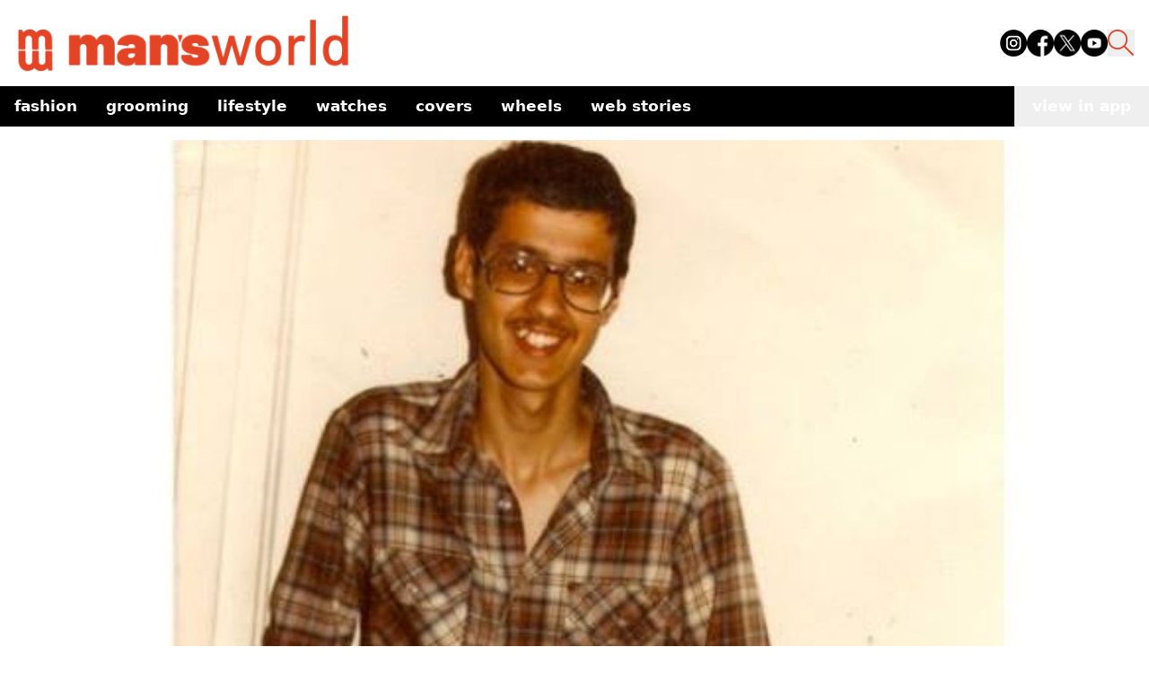

--- FILE ---
content_type: text/html; charset=utf-8
request_url: https://www.google.com/recaptcha/api2/aframe
body_size: 269
content:
<!DOCTYPE HTML><html><head><meta http-equiv="content-type" content="text/html; charset=UTF-8"></head><body><script nonce="FfY3uvOGhURDxbGiQjqEEw">/** Anti-fraud and anti-abuse applications only. See google.com/recaptcha */ try{var clients={'sodar':'https://pagead2.googlesyndication.com/pagead/sodar?'};window.addEventListener("message",function(a){try{if(a.source===window.parent){var b=JSON.parse(a.data);var c=clients[b['id']];if(c){var d=document.createElement('img');d.src=c+b['params']+'&rc='+(localStorage.getItem("rc::a")?sessionStorage.getItem("rc::b"):"");window.document.body.appendChild(d);sessionStorage.setItem("rc::e",parseInt(sessionStorage.getItem("rc::e")||0)+1);localStorage.setItem("rc::h",'1768911668889');}}}catch(b){}});window.parent.postMessage("_grecaptcha_ready", "*");}catch(b){}</script></body></html>